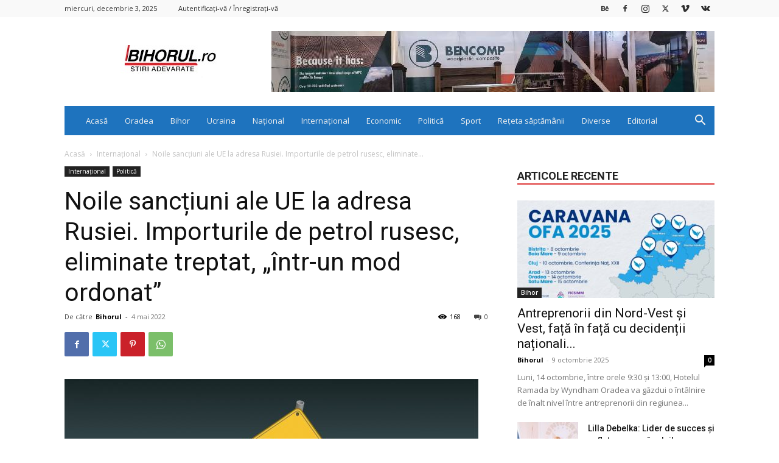

--- FILE ---
content_type: text/html; charset=utf-8
request_url: https://www.google.com/recaptcha/api2/aframe
body_size: 268
content:
<!DOCTYPE HTML><html><head><meta http-equiv="content-type" content="text/html; charset=UTF-8"></head><body><script nonce="UmTYXnUV9mUDq-1sAxiW0w">/** Anti-fraud and anti-abuse applications only. See google.com/recaptcha */ try{var clients={'sodar':'https://pagead2.googlesyndication.com/pagead/sodar?'};window.addEventListener("message",function(a){try{if(a.source===window.parent){var b=JSON.parse(a.data);var c=clients[b['id']];if(c){var d=document.createElement('img');d.src=c+b['params']+'&rc='+(localStorage.getItem("rc::a")?sessionStorage.getItem("rc::b"):"");window.document.body.appendChild(d);sessionStorage.setItem("rc::e",parseInt(sessionStorage.getItem("rc::e")||0)+1);localStorage.setItem("rc::h",'1768948300754');}}}catch(b){}});window.parent.postMessage("_grecaptcha_ready", "*");}catch(b){}</script></body></html>